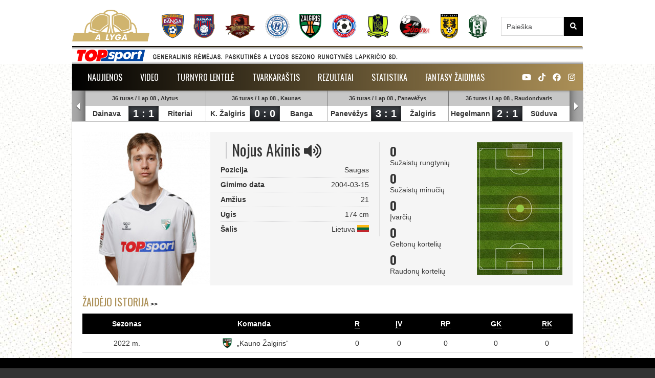

--- FILE ---
content_type: text/css
request_url: https://alyga.lt/css/player.css?v=2025-09-28
body_size: 1037
content:
.table01 {
	width: 100%;
}

.table01 tr th {
	background: #000000;
	padding: 12px 15px;
	color: #ffffff;
	font-size: 14px;
	vertical-align: middle;
}

.table01.standings_table tr th {
	border-right: 1px dotted #414042;
	padding: 12px 13px;
}

.table01 tr th a { color: #fff}

.table01 .result {
	font-size: 20px;
	font-weight: bold;
}

.table01 tr.even {
	background: #f5f5f5
}

.table01 tr td {
	padding: 8px 15px;
	vertical-align: middle;
	border-bottom: 1px solid #dfdfe0;
	font-size: 14px;
}

.table01 a {
	text-decoration: none;
	color: #353535;
}

#played_games_table .date {
	width: 85px;
}

#played_games_table img {
	margin: 0 5px;
	display: inline
}

#played_games_table td {
	line-height: 20px
}

#played_games_table .tour {
	width: 90px;
}

.inner_block_full {
	background: none
}

.tal {
	text-align: left
}

.tac {
	text-align: center
}

.player_info {
	background: #f5f5f5;
}

.player_info .team_logo { width: 60px; }

.player_info .image img {
	display: block
}

.player_info .info {
	/*height: 260px;*/
	margin-bottom: 10px;
	border-right: 1px solid #dfdfe0;
	width: 290px;
}

.player_info .info2 {
	width: 330px;
}

.player_info .name span {
	font-size: 24px;
	font-family: 'Oswald', sans-serif;
	font-weight: bold;
	margin-top: -6px;
}

.player_info .name { margin-bottom: 8px !important}

.player_info .name strong {
	border-left: 2px solid #cacacc;
	font-family: 'Oswald', sans-serif;
	line-height: 30px;
	width: 180px;
	font-weight: normal;
	font-size: 30px;
}

.player_info .name strong .fa {
	cursor: pointer;
	font-size: 12px;
}

.player_info .name small {
	width: 60px;
	height: 60px;
}

.player_info .name small a {
	/*display: table-cell;*/
	display: block;
	vertical-align: middle;
	text-align: center;
	width: 60px;
	height: 60px;
}

.player_info .row {
	font-size: 14px;
	padding: 6px 0;
	border-bottom: 1px dotted #cacacc
}

.player_info .row:last-child { border: none}

.player_info .results {
	width: 170px
}

.player_info .results div strong {
	font-size: 24px;
	font-family: 'Oswald', sans-serif;
}

.player_info .results div { margin-top: -1px}

.player_info .results div span {
	font-size: 14px;
	margin-top: -3px;
}

.player_position {
	width: 167px;
	position: relative;
	height: 260px;
	margin-right: 20px;
	background: url(../images/bg.player_position.jpg) no-repeat 0 0
}

.player_position .circle {
	position: absolute;
	background: #95c646;
	width: 15px;
	border-radius: 20px;
	-moz-border-radius: 20px;
	-webkit-border-radius: 20px;
	height: 15px;
}

.player_position .pos-4,
.player_position .S {
	left: 77px;
	top: 38px;
}

.player_position .AML {
	left: 10px;
	top: 75px;
}

.player_position .AMC {
	left: 77px;
	top: 75px;
}

.player_position .AMR {
	right: 10px;
	top: 75px;
}

.player_position .ML {
	left: 10px;
	top: 122px;
}

.player_position .pos-3,
.player_position .MC,
.player_position .M {
	left: 77px;
	top: 122px;
}

.player_position .MR {
	right: 10px;
	top: 122px;
}

.player_position .DMC {
	left: 77px;
	top: 168px;
}

.player_position .DL {
	left: 10px;
	top: 200px;
}

.player_position .pos-2,
.player_position .DC,
.player_position .D {
	left: 77px;
	top: 200px;
}

.player_position .DR {
	right: 10px;
	top: 200px;
}

.player_position .pos-1,
.player_position .GK {
	right: 77px;
	top: 240px;
}

.tip {
	position: relative;
	/*display: block;*/
	border-bottom: 1px dotted #fff;
}

.tip .tooltip {
	display: none;
	background: #fff;
	color: #353535;
	width: 180px;
	margin-left: -90px;
	text-align: center;
	left: 50%;
	bottom: 25px;
	position: absolute;
	font-size: 12px;
	border: 1px solid #dfdfe0;
	padding: 7px 0;
}

.tip .tooltip small {
	position: absolute;
	bottom: -8px;
	background: url(../images/bg.tooltip_arrow.png) no-repeat 0 0;
	height: 10px;
	width: 12px;
	left: 50%;
	margin-left: -6px;
}

span:hover.tip {
	border-bottom: 1px dotted #7eac00;
}

span:hover.tip .tooltip { display: block}

/*==========  Edited by Eimantas  ==========*/
.player_info .row img { vertical-align: top; }

/*.played_games img, .player_history img { width: 20px;}*/
.player_history {margin-top: 20px;}


--- FILE ---
content_type: text/css
request_url: https://alyga.lt/css/standings.css?v=2025-09-28
body_size: 67
content:
.played_games {position: relative; }

#standings_table .place_equal { top: 9px;}
#standings_table .place_down { top: 9px;}
#standings_table .place_up { top: 6px;}

#standings_table .team {width: 46%;}
#standings_table .number {width: 6%;}

#standings_table tr th {font-size: 13px;}

#standings_table td {line-height: 20px}
/*#standings_table td img {height: 20px}*/


--- FILE ---
content_type: text/css
request_url: https://alyga.lt/css/game.css?v=2025-09-28
body_size: 2061
content:
#match-sheet .inner_block {
	background: url(../images/bg.inner_block.png) no-repeat center 63px;
}

#match-sheet .new_gallery div {
	width: 142px;
}

.game_top {
	background: #e2e2e2;
}

.game_video {
	/*height: 300px;*/
	overflow: hidden;
	position: relative;
	z-index: 0;
}

.game_status {
	margin-top: 23px
}

.game_top .first_line {
	position: relative;
	z-index: 1;
	border-bottom: 1px solid #ddd;
	border-top: 1px solid #ddd;
	line-height: 39px;
	height: 39px;
}

.game_top .first_line .time_counter {
	position: absolute;
	left: 50%;
	background: url(../images/bg.time_counter.png) no-repeat 0 0;
	text-align: center;
	width: 70px;
	height: 70px;
	color: #fff;
	margin-top: -18px;
	margin-left: -35px;
}

.game_top .first_line .time_counter .time_fill {
	position: absolute;
	top: 0;
	left: 0;
	background: url(../images/bg.time_counter_fill_red.png) no-repeat 0 0;
	width: 70px;
}

.game_top .first_line .time_counter strong {
	font-size: 26px;
	line-height: 26px;
	padding-top: 17px;
}

.game_top .first_line .time_counter span {
	margin-top: -15px;
	font-size: 12px;
}

.game_top .first_line .point {
	color: #fff;
	font-size: 26px;
	font-weight: bold;
	background: url(../images/bg.points.png) no-repeat 0 0;
	width: 64px;
	text-align: center;
	font-family: 'Oswald', sans-serif;
}

.game_top .first_line .team_name {
	width: 200px;
	text-align: center;
	font-size: 24px;
	font-weight: bold;
}

.game_top .first_line2 .team_name {
	width: 235px
}

.game_top .first_line .team_name a {
	color: #353535;
	text-decoration: none
}

.tac { text-align: center}

.game_top .first_line .team_name a:hover { text-decoration: underline}

.game_top .second_line {
	border-top: 1px solid #fff;
	height: 43px;
	overflow: hidden
}

.game_top .second_line ul li {
	float: left;
	font-size: 14px;
	text-align: center;
	width: 266px;
	font-weight: bold
}

.game_top .second_line ul.four li {
	width: 146px;
}

.game_top .second_line ul li:first-child,
.game_top .second_line ul li:last-child {
	width: 167px;
}

.game_top .second_line ul.four li:first-child,
.game_top .second_line ul.four li:last-child {
	width: 154px;
}

.game_top .second_line ul li a {
	display: block;
	line-height: 43px;
	color: #353535;
	text-decoration: none;
}

.game_top .second_line ul li.active {
	background: #d0d0d0;
	-webkit-box-shadow: 0px 0px 5px 3px rgba(39, 43, 46, 0.5);
	box-shadow: 0px 0px 5px 3px rgba(39, 43, 46, 0.5);
}

#game_events {
	background: url(../images/bg.inner_block.png) repeat-y -341px 0;
	min-height: 100px;
}

#game_events .event_left {
	width: 272px;
	font-size: 14px;
	margin-right: 5px;
	text-align: right;
	line-height: 18px;
}

#game_events .event_right {
	width: 280px;
	font-size: 14px;
	line-height: 18px;
	margin-left: 5px
}

#game_events .player_out
{
	font-size: 80%;
	color: #D0D0D0;
}

.ball_icon_goal,
.ball_icon_penalty_goal,
.ball_icon_own_goal,
.ball_icon_sauktukas,
.ball_icon_yellow,
.ball_icon_red,
.ball_icon_second_yellow,
.ball_icon_offside,
.ball_icon_substitution,
.ball_icon_penalty_missed
 {
	width: 33px;
	background: url(../images/sprite.png) no-repeat 0 -99px;
	height: 33px;
	margin-left: 5px;
}

.ball_icon_own_goal {
	background: url(../images/sprite.png) no-repeat 0 -142px;
}

.ball_icon_penalty_goal {
	background: url(../images/sprite.png) no-repeat 0 -182px;
}

.ball_icon_penalty_missed {
	background: url(../images/sprite.png) no-repeat 0 -215px;
}

.ball_icon_sauktukas {
	background: url(../images/sprite.png) no-repeat -39px -100px;
}

.ball_icon_yellow {
	background: url(../images/sprite.png) no-repeat -76px -100px;
}

.ball_icon_red {
	background: url(../images/sprite.png) no-repeat -113px -100px;
}

.ball_icon_second_yellow {
	background: url(../images/sprite.png) no-repeat -113px -143px;
}

.ball_icon_offside {
	background: url(../images/sprite.png) no-repeat -190px -100px;
}

.ball_icon_substitution {
	background: url(../images/sprite.png) no-repeat -227px -100px;
}


#game_events .event_left .time {
	background: url(../images/bg.time.png) no-repeat right bottom #e2e2e2;
	padding: 0 15px 0 10px;
	height: 21px;
	float: right;
	text-align: center;
	font-weight: bold;
	line-height: 21px;
	color: #353535
}

#game_events .event_right .time {
	background: url(../images/bg.time.png) no-repeat 0 0 #e2e2e2;
	padding: 0 10px 0 15px;
	height: 21px;
	text-align: center;
	float: left;
	font-weight: bold;
	line-height: 21px;
	color: #353535
}

#game_events  .event.half {
	text-align: center;
}

#game_events  .event.half span {
	font-weight: bold;
	font-size: 14px;
	border-bottom: 1px solid #e2e2e2;
	border-top: 1px solid #e2e2e2;
	padding: 0 15px;
	line-height: 30px;
	display: inline-block;
	background: #fff;
}

#game_review {
	padding: 15px 5px 0 5px;
}

.team_players_list {
	padding: 5px 5px 10px 5px;
	font-size: 14px;
	background: url(../images/bg.inner_block.png) repeat-y -341px 0;
}

.team_players_list ul {
	width: 47%
}

.team_players_list ul li {
	line-height: 25px;
	margin-bottom: 5px;
}

.team_players_list ul li a { text-decoration: none; color: #000}
.team_players_list ul li a:hover { text-decoration: underline}

.team_players_list ul li span {
	margin-right: 10px;
	width: 19px;
	height: 19px;
	border: 1px solid #fff;
	text-align: center;
	color: #fff;
	border-radius: 15px;
	-moz-border-radius: 15px;
	-webkit-border-radius: 15px;
	font-size: 10px;
	font-weight: bold;
	line-height: 19px;
}

.team_players_list .team1 span {
	background: #f4b71b;
	border: 2px solid #003682;
	color: #003682;
}

.team_players_list .team1 span.gk {
	background: #003682;
	color: #f4b71b;
	border: 2px solid #fff;
}

.team_players_list .team2 span {
	background: #21582a;
	color: #fff;
	border: 2px solid #fff;
}

.team_players_list .team2 li span.gk {
	background: #000;
	border: 2px solid #fff;
}

.team_players_list .ball,
.team_players_list .card,
.team_players_list .arrow {
	position: relative;
	top: 3px;
	margin-left: 8px
}

.additional_players {
	width: 47%;
}

.team_scheme {
	position: relative;
	background: url(../images/bg.team_scheme.jpg) no-repeat 0 0;
	height: 388px;
	width: 600px;
}

.team_scheme .numbers {
	position: absolute;
	top: 27px;
	font-size: 18px;
	color: #fff;
}

.team_scheme .left_numbers {
	left: 45px;
}

.team_scheme .right_numbers {
	right: 45px;
}

.team_scheme .player {
	position: absolute;
	margin-right: 10px;
	width: 19px;
	text-align: center;
	font-size: 10px;
	border-radius: 15px;
	-moz-border-radius: 15px;
	-webkit-border-radius: 15px;
	font-weight: bold;
	height: 19px;
	line-height: 19px;
}

.team_scheme .v1 .home.player {
	background: #f4b71b;
	border: 2px solid #003682;
	color: #003682;
}

.team_scheme .v1 .home.dcr {
	left: 110px;
	bottom: 120px;
}

.team_scheme .v1 .home.dcl {
	left: 110px;
	top: 120px;
}

.team_scheme .v1 .home.dm {
	left: 130px;
	bottom: 182px
}

.team_scheme .v1 .home.dr {
	left: 170px;
	bottom: 30px;
}

.team_scheme .v1 .home.dl {
	left: 170px;
	top: 30px
}

.team_scheme .v1 .home.cr {
	left: 200px;
	bottom: 120px;
}

.team_scheme .v1 .home.cl {
	left: 200px;
	top: 120px;
}

.team_scheme .v1 .home.mc {
	left: 200px;
	top: 182px;
}

.team_scheme .v1 .home.rw {
	left: 200px;
	bottom: 120px;
}

.team_scheme .v1 .home.lw {
	left: 270px;
	top: 130px;
}

.team_scheme .v1 .home.rw {
	left: 270px;
	bottom: 130px;
}

.team_scheme .v1 .away.player {
	background: #21582a;
	color: #fff;
	border: 2px solid #fff;
}

.team_scheme .v1 .away.dcr {
	right: 100px;
	top: 120px;
}

.team_scheme .v1 .away.dcl {
	right: 100px;
	bottom: 120px;
}

.team_scheme .v1 .away.dm {
	right: 120px;
	bottom: 182px
}

.team_scheme .v1 .away.dr {
	right: 160px;
	top: 30px
}

.team_scheme .v1 .away.dl {
	right: 160px;
	bottom: 30px
}

.team_scheme .v1 .away.cr {
	right: 190px;
	top: 120px;
}

.team_scheme .v1 .away.cl {
	right: 190px;
	bottom: 120px;
}

.team_scheme .v1 .away.mc {
	right: 190px;
	top: 182px;
}

.team_scheme .v1 .away.rw {
	right: 260px;
	bottom: 130px;
}

.team_scheme .v1 .away.lw {
	right: 260px;
	top: 130px;
}


.team_scheme .v2 .away.player {
	background: #f4b71b;
	border: 2px solid #003682;
	color: #003682;
}

.team_scheme .v2 .away.dcr {
	right: 100px;
	top: 120px;
}

.team_scheme .v2 .away.dcl {
	right: 100px;
	bottom: 120px;
}

.team_scheme .v2 .away.dm {
	right: 120px;
	bottom: 30px
}

.team_scheme .v2 .away.dr {
	right: 120px;
	top: 30px
}

.team_scheme .v2 .away.dl {
	right: 140px;
	top: 182px
}

.team_scheme .v2 .away.cr {
	right: 180px;
	top: 130px;
}

.team_scheme .v2 .away.cl {
	right: 180px;
	bottom: 130px;
}

.team_scheme .v2 .away.rw {
	right: 230px;
	top: 70px;
}

.team_scheme .v2 .away.lw {
	right: 230px;
	bottom: 70px;
}

.team_scheme .v2 .away.ss {
	right: 250px;
	top: 182px;
}

.team_scheme .v2 .home.player {
	background: #21582a;
	color: #fff;
	border: 2px solid #fff;
}

.team_scheme .v2 .home.dcr {
	left: 110px;
	bottom: 120px;
}

.team_scheme .v2 .home.dcl {
	left: 110px;
	top: 120px;
}

.team_scheme .v2 .home.dm {
	left: 130px;
	top: 30px;
}

.team_scheme .v2 .home.dr {
	left: 130px;
	bottom: 30px
}

.team_scheme .v2 .home.dl {
	left: 150px;
	top: 182px
}

.team_scheme .v2 .home.cr {
	left: 190px;
	top: 130px;
}

.team_scheme .v2 .home.cl {
	left: 190px;
	bottom: 130px;
}

.team_scheme .v2 .home.rw {
	left: 240px;
	top: 70px;
}

.team_scheme .v2 .home.lw {
	left: 240px;
	bottom: 70px;
}

.team_scheme .v2 .home.ss {
	left: 260px;
	top: 182px;
}

.team_scheme .v2 .away.guard {
	background: #003682;
	color: #f4b71b;
	border: 2px solid #fff;
	top: 182px;
	right: 23px;
}

.team_scheme .v2 .home.guard {
	background: #000;
	border: 2px solid #fff;
	color: #fff;
	top: 182px;
	left: 34px;
}

.team_scheme .v1 .home.guard {
	background: #003682;
	color: #f4b71b;
	border: 2px solid #fff;
	top: 182px;
	left: 34px;
}

.team_scheme .v1 .away.guard {
	background: #000;
	border: 2px solid #fff;
	color: #fff;
	top: 182px;
	right: 23px;
}

.other_line {
	border-bottom: 1px dotted #ddd
}

.stat__row {
	margin-bottom: 10px;
	margin-top: 10px;
}
.stat__category {
	display: flex;
	flex-flow: row nowrap;
	margin-bottom: 4px;
}
.stat__homeValue {
	justify-content: flex-start;
	text-align: left;
	padding-right: 5px;
	flex: 0 0 90px;
	color: var(--color-support-dark);
	font-weight: bold;
}
.stat__categoryName {
	display: flex;
	justify-content: center;
	flex: 1;
	font-weight: bold;
	text-align: center;
}
.stat__awayValue {
	justify-content: flex-end;
	text-align: right;
	padding-left: 5px;
	flex: 0 0 90px;
	color: var(--color-support-dark);
	font-weight: bold;
}
.stat__bar {
	display: flex;
	height: 9px;
}
.stat__barBg.stat__home {
	border-top-left-radius: 2px;
	border-bottom-left-radius: 2px;
	justify-content: flex-end;
}
.stat__barBg {
	display: flex;
	width: 100%;
	background-color: var(--color-support-1);
	margin: 0 1px;
}
.stat__barBg.stat__home .stat__barIsFullHome, .stat__barBg.stat__home > div {
	border-top-left-radius: 2px;
	border-bottom-left-radius: 2px;
}

.stat__worseSideOrEqualBackground {
	background-color: var(--color-combination-2);
}
.stat__betterSideBackground {
	background-color: var(--color-primary);
}
.stat__barBg.stat__away {
	border-top-right-radius: 2px;
	border-bottom-right-radius: 2px;
}


--- FILE ---
content_type: application/javascript; charset=utf-8
request_url: https://alyga.lt/js/functions.js?v=2020-03-07.2
body_size: 1492
content:
//hero rotator
function cycleImages(){
	var $active = $('#hot_news ul li.active');
	var $next = ($active.next().length > 0) ? $active.next() : $('#hot_news ul li:first');
	$next.css('z-index',2);//move the next image up the pile
	$active.fadeOut(1500,function(){//fade out the top image
		$active.css('z-index',1).show().removeClass('active');//reset the z-index and unhide the image
		$next.css('z-index',3).addClass('active');//make the next image the top one
	});
}

function cycleButtons(){
	var $active = $('.buttons .button1.active');
	var $next = ($active.next().length > 0) ? $active.next() : $('.buttons .button1:first');
	$next.css('z-index',2);//move the next image up the pile
	$active.show(function(){//fade out the top image
		$active.css('z-index',1).show().removeClass('active');//reset the z-index and unhide the image
		$next.css('z-index',3).addClass('active');//make the next image the top one
	});
}
$(document).ready(function(){
	setInterval('cycleImages()', 6000);
	setInterval('cycleButtons()', 6000);
})

$(document).ready(function(){
	//blur form fields
    $('input, textarea').each(function(){
        $(this).data('default_value', this.value);
    });
	$('input, textarea').live('focusin focusout', function(e) {
		var dflt_val = $(this).data('default_value');

		switch (e.type) {
			case 'focusin':
			if (this.value == dflt_val) {
				this.value = '';
			}
			break;
			case 'focusout':
			if (this.value == '') {
				this.value = dflt_val;
			}
			break;
		}
	});

	// galleries
	$("a[rel^='gallery']").prettyPhoto({
		show_title: false,
		social_tools: '',
		changepicturecallback: function()
		{
			ga('send', 'event', 'Photo', 'view', 'gallery');
		}
	});

	//games slider init
	// $('#games_slider .slider').bxSlider({
	// 	slideWidth: 237,
	// 	minSlides: 2,
	// 	maxSlides: 4,
	// 	moveSlides: 4,
	// 	// slideMargin: 10,

	// 	infiniteLoop: false,
	// 	startSlide:3,
	// 	preloadImages:'all'
	// });

	//games slider init
	$('#games_slider .slider').bxSlider({
		slideWidth: 237,
		// slideWidth: 316, // In case of 3 matches
		minSlides: 2,
		maxSlides: 4,
		moveSlides: 2,
		infiniteLoop: false,
		// startSlide: 0, // Change to 2 when season starts
		startSlide: $('#games_slider').data('slider-start'),
		preloadImages:'all'
	});

	// blinking now game
	function blink(selector){
		$(selector).fadeOut('1000', function(){
			$(this).fadeIn('1000', function(){
				blink(this);
			});
		});
	}
	blink('.slide_now strong');

	// News hover
	$('.new').hover(
	    function() {
	            $(this).eq(0).find('.image .opacity02').animate({
	                top: '0px'
	            }, 500);
	            $(this).eq(0).find('.image .arrow01').animate({
	                top: '133px'
	            }, 250);
	    },
	    function() {
	        $(this).eq(0).find('.image .opacity02').animate({
	            top: '140px'
	        }, 250);
	        $(this).eq(0).find('.image .arrow01').animate({
	            top: '140px'
	        }, 250);
	    }
	);

	//Videos hover
	$('#video_col .video a').hover(
	        function() {
	            $(this).parent().find('em').animate({
	                top: '0px'
	            }, 500);
	            $(this).parent().find('strong').animate({
	                bottom: '53px'
	            }, 500);
	            $(this).parent().find('span').animate({
	                bottom: '105px'
	            }, 500);
	        },
	        function() {
	            $(this).parent().find('em').animate({
	                top: '288px'
	            }, 250);
	            $(this).parent().find('strong').animate({
	                bottom: '288px'
	            }, 250);
	            $(this).parent().find('span').animate({
	                bottom: '0px'
	            }, 250);
	        }
	    );

	// tabs
	$('.game_block .game_body').hide();
	// $('.game_video').hide();
	$('.game_block .game_body').eq(0).show();
	$('.game_block .second_line ul li').eq(0).addClass('active');

	$('.game_block .second_line ul li a').click(function(){
		$('.game_block .second_line ul li').removeClass('active');
		$(this).parent().addClass('active');
		var currentTab = $(this).attr('href');
		$('.game_block .game_body').hide();
		$(currentTab).show();
		return false;
	});

	// $('.game_video').hide();
	/*$('#game_events_tab').on('click', function () {
		$('.game_video').hide();
	});
	$('#game_review_tab').on('click', function () {
		$('.game_video').show();
	});
	$('#game_state_tab').on('click', function () {
		$('.game_video').hide();
	});*/

	/*==========  Video Tabs  ==========*/
	$('.video_inner .video_body').hide();
	$('.video_inner .video_body:first').show();
	$('.video_inner .second_line ul li:first').addClass('active');

	$('.video_inner .second_line ul li a').click(function(){
		$('.video_inner .second_line ul li').removeClass('active');
		$(this).parent().addClass('active');
		var currentTab = $(this).attr('href');
		$('.video_inner .video_body').hide();
		$(currentTab).show();
		return false;
	});

});


// New functions for index

$(document).ready(function(){
	$('#video_col .video a').unbind('hover');

	// setInterval('cycleVideo()', 6000);
	});

function cycleVideo() {
	var $content          = $('.video_slide');
	var $video            = $content.find('ul').find('li');
	var $activeVideo      = $content.find('ul').find('li.active');
	var $activeVideoNext  = $activeVideo.next();
	var $nextVideo        = $activeVideoNext.length ? $activeVideoNext : $video.first();

	console.log('$activeVideoNext: ', $activeVideoNext);

	var $button           = $content.find('.buttons').find('.button');
	var $activeButton     = $content.find('.buttons').find('.button.active');
	var $activeButtonNext = $activeButton.next();
	var $nextButton       = $activeButtonNext.length ? $activeButtonNext : $button.first();

	$nextVideo.css('z-index', 2);
	$activeVideo.fadeOut( 1500, function() {
	$activeVideo.css('z-index', 1).show().removeClass('active');
	$nextVideo.css('z-index', 3).addClass('active');
	});

	$activeButton.show(function(){
		$button.show();
		$activeButton.removeClass('active');
		$nextButton.hide().addClass('active');
	});
}
